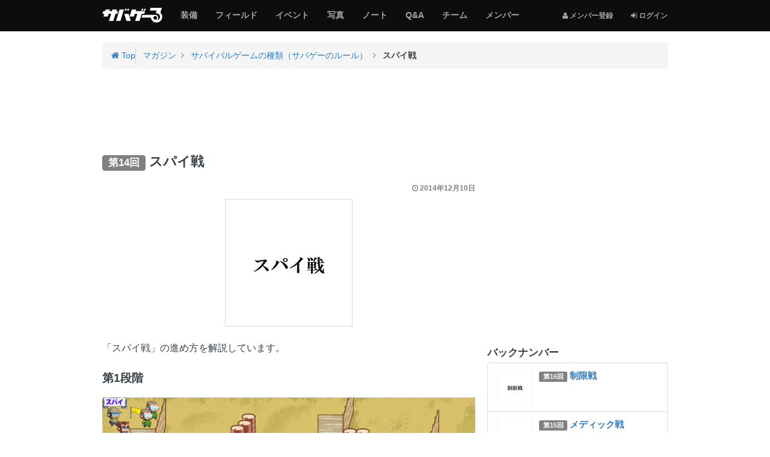

--- FILE ---
content_type: text/html; charset=utf-8
request_url: https://svgr.jp/magazines/game-plan/14
body_size: 7416
content:

<!DOCTYPE html>
<html lang="ja">
<head>
  <meta charset="utf-8" />
  <meta name="viewport" content="width=device-width, initial-scale=1.0" />
  <title>スパイ戦 | サバイバルゲームの種類（サバゲーのルール） | マガジン | サバゲーる</title>
  <meta http-equiv="X-UA-Compatible" content="IE=edge" />
  <meta name="application-name" content="サバゲーる" />
  <meta name="description" content="「スパイ戦」の進め方を解説しています。" />
  <meta name="keywords" content="サバイバルゲーム,サバゲー,ミリタリー,装備,電動ガン,エアガン,ガスガン,トイガン,サバゲーフィールド,サバゲーチーム,ライフル,ハンドガン,マシンガン,インドア,アウトドア" />
  <meta name="csrf-param" content="authenticity_token" />
<meta name="csrf-token" content="x_pydNKkbtIgh28BEt074CGJ02nOQzPey3TiD32q8f_ppv3IXwhj5SgiDQJ8sytqyDL7zVHmOZuFlHjMgUmU6Q" />
  <meta property="fb:app_id" content="137782426307339" />
<meta property="fb:channel_url" content="https://img.svgr.jp/fb_channel.html" />
<meta property="og:site_name" content="サバゲーる" />
<meta property="og:title" content="スパイ戦 | サバイバルゲームの種類（サバゲーのルール） | マガジン | サバゲーる" />
<meta property="og:url" content="https://svgr.jp/magazines/game-plan/14" />
<meta property="og:locale" content="ja_JP" />
<meta property="og:type" content="article" />
<meta property="og:image" content="https://img.svgr.jp/system/magazine_images/images/000/000/077/523/fullsize_image.jpg?1489659338" />
<meta property="og:description" content="「スパイ戦」の進め方を解説しています。" />
<meta property="og:admins" content="100001731784137" />
<meta property="twitter:card" content="summary" />
<meta property="twitter:site" content="@svgr_jp" />
  <meta property="session-id" content="" />
<meta property="session-logged_in" content="false" />
<meta property="session-accept-gzip" content="true" />
  <link rel="dns-prefetch" href="//img.svgr.jp" />
<link rel="dns-prefetch" href="//www.google-analytics.com" />
<link rel="dns-prefetch" href="//www.google.com" />
<link rel="dns-prefetch" href="//www.google.co.jp" />
<link rel="dns-prefetch" href="//www.googletagservices.com" />
<link rel="dns-prefetch" href="//www.googleadservices.com" />
<link rel="dns-prefetch" href="//www.facebook.com" />
<link rel="dns-prefetch" href="//s-static.ak.facebook.com" />
<link rel="dns-prefetch" href="//connect.facebook.net" />
  <!--
  <noscript id="cssDefer">
  </noscript>
  -->
  <link rel="stylesheet" href="https://img.svgr.jp/assets/manifests/default-eb32903eddce431fb53553f5d11cffd8173db0f16741852678baa663cb95bcd5.css" media="all" data-turbolinks-track="true" />
  
  <!--[if lt IE 9]>
    <script src="//oss.maxcdn.com/html5shiv/3.7.2/html5shiv.min.js"></script>
    <script src="https://img.svgr.jp/assets/respond-a400561c3b484cbeae9e69cf1e1aa1b40cb2ee93f4218508ad55121036fb3b8d.js"></script>
  <![endif]-->
  <script>
//<![CDATA[
window.asyncScriptDeferreds=[],window.$||window.jQuery||(window.$=window.jQuery=function(){var e=arguments;1==e.length&&"function"==typeof e[0]?asyncScriptDeferreds.push(e):"undefined"!=typeof console&&console.log("[WARN] Before jQuery is loaded, $ method was called.",e)});
//]]>
</script>
  <script src="https://img.svgr.jp/assets/manifests/default-a6ecd8f54b67a787258c7a151af11464ad5f2c4e1fa8510aecbdb2bc35771cd6.js" data-turbolinks-track="true" async="async" defer="defer"></script>
  

  

  <script async src="https://www.googletagmanager.com/gtag/js?id=G-K062Q0MMTJ"></script>
<script>
//<![CDATA[
function gtag(){dataLayer.push(arguments)}window.dataLayer=window.dataLayer||[],gtag("js",new Date),gtag("config","G-K062Q0MMTJ",{cookie_domain:"svgr.jp",debug_mode:!1});
//]]>
</script><!--</script>-->

<script>
//<![CDATA[
window.google_analytics_uacct="UA-2684079-2";
//]]>
</script><!--</script>-->

<script>
//<![CDATA[
!function(e,n,t,a,c,o,s){e.GoogleAnalyticsObject=c,e[c]=e[c]||function(){(e[c].q=e[c].q||[]).push(arguments)},e[c].l=1*new Date,o=n.createElement(t),s=n.getElementsByTagName(t)[0],o.async=1,o.src=a,s.parentNode.insertBefore(o,s)}(window,document,"script","//www.google-analytics.com/analytics.js","ga"),ga("create","UA-2684079-2",{cookieDomain:"svgr.jp"});
//]]>
</script><!--</script>-->


  <script>
//<![CDATA[
var googletag=googletag||{};googletag.cmd=googletag.cmd||[],function(){var t=document.createElement("script");t.async=!0,t.type="text/javascript";var e="https:"==document.location.protocol;t.src=(e?"https:":"http:")+"//www.googletagservices.com/tag/js/gpt.js";var o=document.getElementsByTagName("script")[0];o.parentNode.insertBefore(t,o)}();
//]]>
</script>


  <link rel="shortcut icon" href="/favicon.ico?20140701" type="image/vnd.microsoft.icon" />
  <link rel="icon" href="/favicon.ico?20140701" type="image/vnd.microsoft.icon" />
  <link rel="apple-touch-icon-precomposed apple-touch-icon" href="/apple-touch-icon.png" />
  <link rel="manifest" href="/manifest.json" type="application/json" />

  <!-- InsideHead -->
  
  <!-- /InsideHead -->
</head>
<body>

  <header class="navbar navbar-inverse navbar-fixed-top" role="banner">
    <div class="container">
  <div class="navbar-header">
      <button name="button" type="button" class="navbar-toggle collapsed" data-toggle="collapse" data-target="#global-navigation">
        <span class="sr-only"></span>
        <span class="icon-bar"></span>
        <span class="icon-bar"></span>
        <span class="icon-bar"></span>
      </button>

      <div class="dropdown btn-group pull-right hidden-md hidden-lg">
        <!-- 
          <i class="fa fa-user"></i> <span class="sr-only">メンバー登録</span>
        
         -->
        <a class="btn btn-default" title="ログインする" href="https://svgr.jp/login?.done=https%3A%2F%2Fsvgr.jp%2Fmagazines%2Fgame-plan%2F14">
          <i class="fa fa-sign-in"></i> <small>ログイン</small>
        </a>
      
      </div>
    
    
    <a class="navbar-brand" href="/">
      <img alt="サバゲーる" data-image-png="https://img.svgr.jp/assets/svgr-logo-87b6468375cdd9263f98a3954241b98c4ebe644251e5d5a64d338ce1724a1baf.png" data-image-svg="https://img.svgr.jp/assets/svgr-logo-ea1707a44b5168cebb7f3473355731f2f0c73df18b2d1cd3c0e7975b42d207a5.svg" data-image-svgz="https://img.svgr.jp/assets/svgr-logo-5829f5c094f778dad39cf160371e38a9201c3819d42f557ffff46ba439f1b4da.svgz" class="imageSvg" src="https://img.svgr.jp/assets/svgr-logo-87b6468375cdd9263f98a3954241b98c4ebe644251e5d5a64d338ce1724a1baf.png" width="100" height="25" />
    </a>
  </div>

  <nav class="collapse navbar-collapse" id="global-navigation" role="navigation">
    <div class="visible-md visible-lg">
  <ul class="nav navbar-nav navbar-right">
    <li>
      <a title="メンバー登録" href="https://svgr.jp/signup?.done=https%3A%2F%2Fsvgr.jp%2Fmagazines%2Fgame-plan%2F14">
        <small><i class="fa fa-user"></i> メンバー登録</small>
      </a>
    <li>
      <a title="ログインする" href="https://svgr.jp/login?.done=https%3A%2F%2Fsvgr.jp%2Fmagazines%2Fgame-plan%2F14">
        <small><i class="fa fa-sign-in"></i> ログイン</small>
      </a>
  
  </ul>
</div>

<ul class="nav navbar-nav row">
  <li class="col-xs-6"><a href="/items"><span class="sr-only">サバゲー</span>装備</a></li>
    <li class="col-xs-6"><a href="/places"><span class="sr-only">サバゲー</span>フィールド</a></li>
    <li class="col-xs-6"><a href="/events"><span class="sr-only">サバゲー</span>イベント</a></li>
    <li class="col-xs-6"><a href="/photos"><span class="sr-only">みんなのサバゲー</span>写真</a></li>
    <li class="col-xs-6"><a href="/contents"><span class="sr-only">みんなのサバゲー</span>ノート</a></li>
    <li class="col-xs-6"><a href="/question-answer/"><span class="sr-only">サバゲー</span>Q&amp;A</a></li>
    <li class="col-xs-6"><a href="/teams"><span class="sr-only">サバゲー</span>チーム</a></li>
    <li class="col-xs-6"><a href="/users"><span class="sr-only">サバゲーる</span>メンバー</a></li>
  
</ul>

  </nav>
  
</div>

  </header>
  

  <!-- AfterHeader -->
  
  <!-- /AfterHeader -->

  <!-- Wrapper -->
  <div id="mainContent" class="container">

    <div id="flashArea">
  <div id="flashNotice" class="alert alert-dismissable alert-success" title="クリックすると閉じます" style="display:none;">
    <button type="button" class="close" aria-hidden="true">&times;</button>
    <p class="message"></p>
  </div>
  <div id="flashAlert" class="alert alert-dismissable alert-warning" title="クリックすると閉じます" style="display:none;">
    <button type="button" class="close" aria-hidden="true">&times;</button>
    <p class="message"></p>
  </div>

</div>

<script>
//<![CDATA[
$((function(){$("#flashArea .alert").each((function(){$(this).css({cursor:"pointer"}),$(this).on("click",(function(){$(this).fadeOut(250)})),$(this).find(".message").text().length>0&&$(this).fadeIn(750)}))}));
//]]>
</script>



    <div class="breadcrumb-container">
  <div class="breadcrumb" style="margin-top:0;">
    <div class="media">
      <div itemscope itemtype="http://data-vocabulary.org/Breadcrumb">
        <a class="pull-left" title="サバゲーるのトップページ" itemprop="url" href="/">
          <i class="fa fa-home"></i> Top
          <meta itemprop="title" content="サバゲーる" />
        </a>
      </div>
      <div class="media-body">
        <div class="bc-list">
          <ol class="list-unstyled margin-none">
              <li itemscope itemtype="http://data-vocabulary.org/Breadcrumb">
                  <a itemprop="url" href="https://svgr.jp/magazines">
                    <span itemprop="title">マガジン</span>
                  </a>

              </li>
                          <li itemscope itemtype="http://data-vocabulary.org/Breadcrumb">
                  <a itemprop="url" href="https://svgr.jp/magazines/game-plan">
                    <span itemprop="title">サバイバルゲームの種類（サバゲーのルール）</span>
                  </a>

              </li>
                          <li itemscope itemtype="http://data-vocabulary.org/Breadcrumb">
                  <strong>
                    <span itemprop="title">スパイ戦</span>
                  </strong>
                
              </li>
            
          </ol>
        </div>
        <!--.bc-list-->
      </div>
      <!--.media-body-->
    </div>
    <!--.media-->
  </div>
</div>


      <noscript>
  <div class="alert alert-warning text-center">
    <p><b>JavaScriptを有効にしてお使いください</b>
    <p>JavaScriptの設定方法は<a target="_blank" href="http://search.yahoo.co.jp/search?p=JavaScript%E3%81%AE%E8%A8%AD%E5%AE%9A%E6%96%B9%E6%B3%95&amp;ei=UTF-8" rel="nofollow">こちらの検索結果</a>を参考にしてください
  </div>
</noscript>

      <div id="browserWarning"></div>
<script>
//<![CDATA[
$((function(){var e=[];if("MSIE"==Browser.browser&&Browser.majorVersion<=8&&"/browser_warning"!=location.pathname)location.href="/browser_warning";else{1!=navigator.cookieEnabled&&(e.push('<div class="alert alert-warning text-center">'),e.push("  <p><b>Cookie\u3092\u6709\u52b9\u306b\u3057\u3066\u304a\u4f7f\u3044\u304f\u3060\u3055\u3044</b>"),e.push('  <p>Cookie\u306e\u8a2d\u5b9a\u65b9\u6cd5\u306f<a target="_blank" href="http://search.yahoo.co.jp/search?p=Cookie%E3%81%AE%E8%A8%AD%E5%AE%9A%E6%96%B9%E6%B3%95&amp;ei=UTF-8" rel="nofollow">\u3053\u3061\u3089\u306e\u691c\u7d22\u7d50\u679c</a>\u3092\u53c2\u8003\u306b\u3057\u3066\u304f\u3060\u3055\u3044\u3002'),e.push("</div>"));var r="FontAwesome";$("<span>").css("font-family",r).css("font-family")!=r&&(e.push('<div class="alert alert-warning text-center">'),e.push("  <p><b>\u304a\u5ba2\u3055\u307e\u306e\u30d6\u30e9\u30a6\u30b6\u306e\u8a2d\u5b9a\u3067\u306f\u3001\u8868\u793a\u8981\u7d20\u306e\u4e00\u90e8\u304c\u6b63\u3057\u304f\u8868\u793a\u3055\u308c\u3066\u3044\u307e\u305b\u3093\u3002</b>"),e.push("  <p>\u30d6\u30e9\u30a6\u30b6\u306e\u8a2d\u5b9a\u753b\u9762\u3067\u300cWeb\u30da\u30fc\u30b8\u304c\u6307\u5b9a\u3057\u305f\u30d5\u30a9\u30f3\u30c8\u3092\u4f7f\u7528\u3059\u308b\u300d\u3088\u3046\u306b\u8a2d\u5b9a\u3092\u5909\u66f4\u3057\u3066\u304f\u3060\u3055\u3044\u3002"),e.push("</div>")),e.length>0&&$("#browserWarning").html(e.join("\n"))}}));
//]]>
</script>

    

    <!-- PageContent -->
      <div class="group margin-half">
    <!-- AD -->
<div class="ads" style="display:table; width:100%; min-height:100px;">
  <!-- SVGR_TEST_Top_North_Banner -->
  <div class="gpt-ad adNorthBanner" style="display:table-cell; vertical-align:middle;" data-gpt-id="div-gpt-ad-1412605000416" data-gpt-path="/3465656/SVGR_TEST_Top_North_Banner" data-gpt-size="[[970,90],[728,90],[468,60],[320,50],[320,100]]" data-gpt-targets="{&quot;test_site&quot;:&quot;false&quot;,&quot;logged_in&quot;:&quot;false&quot;,&quot;sv_gm&quot;:&quot;magazines&quot;,&quot;sv_lm&quot;:&quot;top&quot;}" data-gpt-size-mapping="[[[992,0],[[970,90],[728,90],[468,60],[320,50],[320,100]]],[[768,0],[[728,90],[468,60],[320,50],[320,100]]],[[320,0],[[320,50],[320,100]]],[[0,0],[[320,50],[320,100]]]]"></div>
</div>
<!-- /AD -->

  </div>

  <div class="page-header">
      <h1><span class="label label-default">第14回</span> スパイ戦</h1>

  </div>
  
  <div class="row">
    <div class="col-md-8" role="main">
      



<div class="clearfix margin-half">
  <div class="pull-right">
    <small class="text-muted" title="最終更新: 2017/03/16 19:15" data-toggle="tooltip" data-container="body">
      <i class="fa fa-clock-o"></i> <b><time datetime="2014-12-10T00:00:00+09:00">2014年12月10日</time></b>
    </small>
  </div>
</div>

<article class="magazine-body">
    <div class="group">
      <img alt="14スパイ.jpg" class="img-responsive" style="margin:0 auto;" src="https://img.svgr.jp/system/magazine_images/images/000/000/077/523/L_image.jpg?1489659338" width="212" height="212" />
    </div>
    <div class="group">
      <p class="readable break-word">「スパイ戦」の進め方を解説しています。</p>
    </div>

    <div class="group">
      <h2 class="margin-full">第1段階</h2>

        <div class="section-image">
          <a target="_blank" href="/upimages/view/magazine_section_image/32214/fullsize"><img alt="" class="img-responsive" src="https://img.svgr.jp/system/magazine_section_images/images/000/000/032/214/L_image.jpg?1418295558" width="720" height="405" /></a>

          <p class="readable break-word">殲滅戦、フラッグ戦の応用パターンです<br />最初に、スパイ本人しかわからないようにスパイを決定します。</p>
        </div>

      

      


    </div>
        <div class="group">
      <h2 class="margin-full">第2段階</h2>

        <div class="section-image">
          <a target="_blank" href="/upimages/view/magazine_section_image/32215/fullsize"><img alt="" class="img-responsive" src="https://img.svgr.jp/system/magazine_section_images/images/000/000/032/215/L_image.jpg?1418295620" width="720" height="405" /></a>

          <p class="readable break-word">普通に殲滅戦、フラッグ戦を行いますが、スパイは「いつ裏切ってもOK」です。<br />後ろで守っていると「あいつはスパイなんじゃないのか？」と味方に怪しまれてしまいます。<br />全員が前に出るようになるのがこのゲームの効果だと言えるでしょう。</p>
        </div>

      

      


    </div>
        <div class="group">
      <h2 class="margin-full">第3段階</h2>

        <div class="section-image">
          <a target="_blank" href="/upimages/view/magazine_section_image/32216/fullsize"><img alt="" class="img-responsive" src="https://img.svgr.jp/system/magazine_section_images/images/000/000/032/216/L_image.jpg?1418295627" width="720" height="405" /></a>

          <p class="readable break-word">無防備な味方をみつけて、スパイが裏切りました。<br />しかし、その行為を見られてしまっては元も子もありません。</p>
        </div>

      

      


    </div>
        <div class="group">
      <h2 class="margin-full">第4段階</h2>

        <div class="section-image">
          <a target="_blank" href="/upimages/view/magazine_section_image/32217/fullsize"><img alt="" class="img-responsive" src="https://img.svgr.jp/system/magazine_section_images/images/000/000/032/217/L_image.jpg?1418295634" width="720" height="405" /></a>

          <p class="readable break-word">先程裏切った赤のスパイは、ばれてしまった為に、後ろから撃たれてしまいました。<br />また、スパイだとばれないように前線に出ていた黄色チームのスパイは、本来仲間の筈の相手チームに倒されてしまったようです。<br /><br />勝敗は、基本的に殲滅戦と同じルール、もしくは「スパイはフラッグをゲットできない」と決めてフラッグ戦で行うのがいいでしょう。<br /><br />相手チームにスパイをわからせるかどうかでゲームの動きが変わります。<br />判らせる場合は、相手に、誰を裏切らせるかを決定させると盛り上がります。</p>
        </div>

      

      


    </div>
    
  
</article>







<hr>

<ul class="list-inline">
  <li class="margin-half"><a class="btn btn-link" href="/login?.done=https%3A%2F%2Fsvgr.jp%2Fmagazines%2Fgame-plan%2F14"><i class="fa fa-thumbs-up"></i>
ナイス！
<span class="badge badge-primary">0</span></a>
  <li class="margin-half"><a class="btn btn-link" href="/login?.done=https%3A%2F%2Fsvgr.jp%2Fmagazines%2Fgame-plan%2F14"><i class="fa fa-eye"></i>
ウォッチする
<span class="badge badge-primary">0</span></a>
  <li style="padding-left:1.5em;">
    <ul class="list-inline">
      <li style="vertical-align:top;"><div class="fb-share-button" data-href="/magazines/game-plan/14" data-lazy="true" data-layout="button_count" data-size="small"><a class="fb-xfbml-parse-ignore" href="https://www.facebook.com/sharer/sharer.php?u=/magazines/game-plan/14">シェアする</a></div>
      <li style="vertical-align:top;"><a class="twitter-share-button" data-url="/magazines/game-plan/14" data-count="none" data-lang="ja" data-text="" data-via="svgr_jp" href="http://twitter.com/share">ツイート</a><script type="text/javascript" src="//platform.twitter.com/widgets.js" async="async" defer="defer"></script>
      <li style="vertical-align:top;"><div class="g-plusone" data-href="/magazines/game-plan/14" data-size="medium" data-annotation="none" data-recommendations="false"></div><script type="text/javascript" src="//apis.google.com/js/plusone.js" async="async" defer="defer"></script>
    </ul>
</ul>

<!-- AD -->
<div class="group">
  <!-- AD -->
<div class="ads">
  <p class="text-center margin-none">
    <b class="small text-muted">スポンサーリンク</b>
  </p>

  <!-- SVGR_TEST_South_Banner -->
  <div class="gpt-ad adBigBanner" style="min-width:320px; min-height:50px;" data-gpt-id="div-gpt-ad-1412667849527" data-gpt-path="/3465656/SVGR_TEST_South_Banner" data-gpt-size="[[728,90],[468,60],[320,50],[320,100]]" data-gpt-targets="{&quot;test_site&quot;:&quot;false&quot;,&quot;logged_in&quot;:&quot;false&quot;,&quot;sv_gm&quot;:&quot;magazines&quot;,&quot;sv_lm&quot;:&quot;top&quot;}" data-gpt-size-mapping="[[[992,0],[[468,60],[320,50],[320,100]]],[[768,0],[[728,90],[468,60],[320,50],[320,100]]],[[320,0],[[320,50],[320,100]]],[[0,0],[[320,50],[320,100]]]]"></div>
</div>
<!-- /AD -->

</div>
<!-- /AD -->


<ul class="pager">
  <li class="previous"><a href="/magazines/game-plan/13">&larr; 前の記事</a></li>
  <li class="next"><a href="/magazines/game-plan/15">次の記事 &rarr;</a></li>
</ul>






    </div>
    <div class="col-md-4">
        <div class="group">
  <!-- AD -->
<div class="ads">
  <p class="text-center margin-none visible-sm visible-xs">
    <b class="small text-muted">スポンサーリンク</b>
  </p>

  <!-- SVGR_TEST_Rectangle_300 -->
  <div class="gpt-ad adRectangle" style="min-width:300px; min-height:250px;" data-gpt-id="div-gpt-ad-1412663242111" data-gpt-path="/3465656/SVGR_TEST_Rectangle_300" data-gpt-size="[[300,250]]" data-gpt-targets="{&quot;test_site&quot;:&quot;false&quot;,&quot;logged_in&quot;:&quot;false&quot;,&quot;sv_gm&quot;:&quot;magazines&quot;,&quot;sv_lm&quot;:&quot;top&quot;}"></div>
</div>
<!-- /AD -->

</div>

<section class="group">
  <h2 class="h3">バックナンバー</h2>
  <div class="list-group">
      <a class="list-group-item" href="/magazines/game-plan/16">
        <div class="tile clearfix">
          <div class="pull-left">
            <img alt="制限戦" class="tile-object" src="https://img.svgr.jp/system/magazine_images/images/000/000/077/525/SQ_S_image.jpg?1489659375" width="60" height="60" />
          </div>
          <div class="tile-body">
            <h3 class="h5 tile-heading break-word"><span class="label label-default">第16回</span> 制限戦</h3>
          </div>
        </div>
      </a>
          <a class="list-group-item" href="/magazines/game-plan/15">
        <div class="tile clearfix">
          <div class="pull-left">
            <img alt="メディック戦" class="tile-object" src="https://img.svgr.jp/system/magazine_images/images/000/000/077/524/SQ_S_image.jpg?1489659348" width="60" height="60" />
          </div>
          <div class="tile-body">
            <h3 class="h5 tile-heading break-word"><span class="label label-default">第15回</span> メディック戦</h3>
          </div>
        </div>
      </a>
          <a class="list-group-item" href="/magazines/game-plan/13">
        <div class="tile clearfix">
          <div class="pull-left">
            <img alt="ターミネーター戦" class="tile-object" src="https://img.svgr.jp/system/magazine_images/images/000/000/077/522/SQ_S_image.jpg?1489659328" width="60" height="60" />
          </div>
          <div class="tile-body">
            <h3 class="h5 tile-heading break-word"><span class="label label-default">第13回</span> ターミネーター戦</h3>
          </div>
        </div>
      </a>
          <a class="list-group-item" href="/magazines/game-plan/12">
        <div class="tile clearfix">
          <div class="pull-left">
            <img alt="狐狩り戦" class="tile-object" src="https://img.svgr.jp/system/magazine_images/images/000/000/077/521/SQ_S_image.jpg?1489659317" width="60" height="60" />
          </div>
          <div class="tile-body">
            <h3 class="h5 tile-heading break-word"><span class="label label-default">第12回</span> 狐狩り戦</h3>
          </div>
        </div>
      </a>
          <a class="list-group-item" href="/magazines/game-plan/11">
        <div class="tile clearfix">
          <div class="pull-left">
            <img alt="人質救出作戦" class="tile-object" src="https://img.svgr.jp/system/magazine_images/images/000/000/077/520/SQ_S_image.jpg?1489659304" width="60" height="60" />
          </div>
          <div class="tile-body">
            <h3 class="h5 tile-heading break-word"><span class="label label-default">第11回</span> 人質救出作戦</h3>
          </div>
        </div>
      </a>
          <a class="list-group-item" href="/magazines/game-plan/10">
        <div class="tile clearfix">
          <div class="pull-left">
            <img alt="脱出戦" class="tile-object" src="https://img.svgr.jp/system/magazine_images/images/000/000/077/519/SQ_S_image.jpg?1489659295" width="60" height="60" />
          </div>
          <div class="tile-body">
            <h3 class="h5 tile-heading break-word"><span class="label label-default">第10回</span> 脱出戦</h3>
          </div>
        </div>
      </a>
          <a class="list-group-item" href="/magazines/game-plan/9">
        <div class="tile clearfix">
          <div class="pull-left">
            <img alt="攻防戦" class="tile-object" src="https://img.svgr.jp/system/magazine_images/images/000/000/077/518/SQ_S_image.jpg?1489659276" width="60" height="60" />
          </div>
          <div class="tile-body">
            <h3 class="h5 tile-heading break-word"><span class="label label-default">第9回</span> 攻防戦</h3>
          </div>
        </div>
      </a>
          <a class="list-group-item" href="/magazines/game-plan/8">
        <div class="tile clearfix">
          <div class="pull-left">
            <img alt="大統領戦／リーダー戦" class="tile-object" src="https://img.svgr.jp/system/magazine_images/images/000/000/077/517/SQ_S_image.jpg?1489659265" width="60" height="60" />
          </div>
          <div class="tile-body">
            <h3 class="h5 tile-heading break-word"><span class="label label-default">第8回</span> 大統領戦／リーダー戦</h3>
          </div>
        </div>
      </a>
          <a class="list-group-item" href="/magazines/game-plan/7">
        <div class="tile clearfix">
          <div class="pull-left">
            <img alt="オセロ戦" class="tile-object" src="https://img.svgr.jp/system/magazine_images/images/000/000/077/516/SQ_S_image.jpg?1489659255" width="60" height="60" />
          </div>
          <div class="tile-body">
            <h3 class="h5 tile-heading break-word"><span class="label label-default">第7回</span> オセロ戦</h3>
          </div>
        </div>
      </a>
          <a class="list-group-item" href="/magazines/game-plan/6">
        <div class="tile clearfix">
          <div class="pull-left">
            <img alt="カウンターマッチ戦" class="tile-object" src="https://img.svgr.jp/system/magazine_images/images/000/000/077/515/SQ_S_image.jpg?1489659242" width="60" height="60" />
          </div>
          <div class="tile-body">
            <h3 class="h5 tile-heading break-word"><span class="label label-default">第6回</span> カウンターマッチ戦</h3>
          </div>
        </div>
      </a>
          <a class="list-group-item" href="/magazines/game-plan/5">
        <div class="tile clearfix">
          <div class="pull-left">
            <img alt="カウンター戦（復活戦）" class="tile-object" src="https://img.svgr.jp/system/magazine_images/images/000/000/077/514/SQ_S_image.jpg?1489659231" width="60" height="60" />
          </div>
          <div class="tile-body">
            <h3 class="h5 tile-heading break-word"><span class="label label-default">第5回</span> カウンター戦（復活戦）</h3>
          </div>
        </div>
      </a>
          <a class="list-group-item" href="/magazines/game-plan/4">
        <div class="tile clearfix">
          <div class="pull-left">
            <img alt="殲滅（せんめつ）戦" class="tile-object" src="https://img.svgr.jp/system/magazine_images/images/000/000/077/513/SQ_S_image.jpg?1489659211" width="60" height="60" />
          </div>
          <div class="tile-body">
            <h3 class="h5 tile-heading break-word"><span class="label label-default">第4回</span> 殲滅（せんめつ）戦</h3>
          </div>
        </div>
      </a>
          <a class="list-group-item" href="/magazines/game-plan/3">
        <div class="tile clearfix">
          <div class="pull-left">
            <img alt="ポリタンク戦" class="tile-object" src="https://img.svgr.jp/system/magazine_images/images/000/000/077/512/SQ_S_image.jpg?1489659200" width="60" height="60" />
          </div>
          <div class="tile-body">
            <h3 class="h5 tile-heading break-word"><span class="label label-default">第3回</span> ポリタンク戦</h3>
          </div>
        </div>
      </a>
          <a class="list-group-item" href="/magazines/game-plan/2">
        <div class="tile clearfix">
          <div class="pull-left">
            <img alt="センターフラッグ戦" class="tile-object" src="https://img.svgr.jp/system/magazine_images/images/000/000/077/511/SQ_S_image.jpg?1489659178" width="60" height="60" />
          </div>
          <div class="tile-body">
            <h3 class="h5 tile-heading break-word"><span class="label label-default">第2回</span> センターフラッグ戦</h3>
          </div>
        </div>
      </a>
          <a class="list-group-item" href="/magazines/game-plan/1">
        <div class="tile clearfix">
          <div class="pull-left">
            <img alt="フラッグ戦" class="tile-object" src="https://img.svgr.jp/system/magazine_images/images/000/000/077/510/SQ_S_image.jpg?1489659164" width="60" height="60" />
          </div>
          <div class="tile-body">
            <h3 class="h5 tile-heading break-word"><span class="label label-default">第1回</span> フラッグ戦</h3>
          </div>
        </div>
      </a>
    

  </div>

</section>



    </div>
  </div>

    <!-- /PageContent -->

  </div><!-- /Wrapper -->

  <hr />

  <footer role="contentinfo">
    <div class="container text-center">
  <ul class="list-inline">
    <li>
      <a class="btn btn-link" target="_blank" rel="nofollow" title="Twitter: サバゲーる（@svgr_jp）" href="https://twitter.com/svgr_jp">
        <i class="fa fa-4x fa-twitter"></i> <span class="sr-only">Twitter: サバゲーる（@svgr_jp）</span>
      </a>
  </ul>
  <ul class="list-inline margin-half">
    <li>
      <a class="btn btn-link btn-small" target="_blank" href="/helps">
        <i class="fa fa-question-circle"></i> ヘルプ
      </a>
    <li>
      <a class="btn btn-link btn-small" href="/inquiries/new">
        <i class="fa fa-envelope-o"></i> お問い合わせ
      </a>
    <li>
      <a class="btn btn-link btn-small" href="/company.html">
        <i class="fa fa-building-o"></i> 運営会社
      </a>
    <li>
      <a class="btn btn-link btn-small" href="/terms.html">
        <i class="fa fa-file-text-o"></i> 利用規約
      </a>
    <li>
      <a class="btn btn-link btn-small" href="/privacy.html">
        <i class="fa fa-file-text-o"></i> プライバシーポリシー
      </a>
  </ul>
  <ul class="list-inline">
    <li>
      <a class="btn btn-link btn-small" target="_blank" href="http://anglr.me/">
        <img alt="Anglr（アングラー）" src="https://img.svgr.jp/assets/icon-anglr-e65dae781d96f0ad9a23f22f1642e1d34f44484869652a7f5f14e5c3ba6946df.png" width="16" height="16" /> 釣果のすべてを記録する
      </a>
    <li>
      <a class="btn btn-link btn-small" target="_blank" href="http://www.synapz.jp/">
        <img alt="Synapz Inc.（株式会社シナプス）" src="https://img.svgr.jp/assets/icon-synapz-8ccab1eafc0248e56b094d83b628a9ab26448c342273331c3bf29c8448d35f93.png" width="16" height="16" /> 趣味系SNSとECサイト構築
      </a>
  </ul>
  <p>
    <small class="text-muted">&copy; 2026 <a target="_blank" class="text-muted" href="http://www.synapz.jp/">Synapz Inc.</a></small>
  </p>
</div>

  </footer>

  <script>
//<![CDATA[

//]]>
</script><!--</script>-->

<script>
//<![CDATA[
ga("set","dimension1","false"),ga("require","linkid","linkid.js"),ga("set","location",location.href.split("#")[0]),ga("send","pageview");
//]]>
</script><!--</script>-->

</body>
</html>



--- FILE ---
content_type: text/html; charset=utf-8
request_url: https://accounts.google.com/o/oauth2/postmessageRelay?parent=https%3A%2F%2Fsvgr.jp&jsh=m%3B%2F_%2Fscs%2Fabc-static%2F_%2Fjs%2Fk%3Dgapi.lb.en.OE6tiwO4KJo.O%2Fd%3D1%2Frs%3DAHpOoo_Itz6IAL6GO-n8kgAepm47TBsg1Q%2Fm%3D__features__
body_size: 161
content:
<!DOCTYPE html><html><head><title></title><meta http-equiv="content-type" content="text/html; charset=utf-8"><meta http-equiv="X-UA-Compatible" content="IE=edge"><meta name="viewport" content="width=device-width, initial-scale=1, minimum-scale=1, maximum-scale=1, user-scalable=0"><script src='https://ssl.gstatic.com/accounts/o/2580342461-postmessagerelay.js' nonce="NGu4XGJl-Ibso971_8rGWA"></script></head><body><script type="text/javascript" src="https://apis.google.com/js/rpc:shindig_random.js?onload=init" nonce="NGu4XGJl-Ibso971_8rGWA"></script></body></html>

--- FILE ---
content_type: text/html; charset=utf-8
request_url: https://www.google.com/recaptcha/api2/aframe
body_size: 267
content:
<!DOCTYPE HTML><html><head><meta http-equiv="content-type" content="text/html; charset=UTF-8"></head><body><script nonce="v_2s9QlXvy6X8lqCNPGZ-g">/** Anti-fraud and anti-abuse applications only. See google.com/recaptcha */ try{var clients={'sodar':'https://pagead2.googlesyndication.com/pagead/sodar?'};window.addEventListener("message",function(a){try{if(a.source===window.parent){var b=JSON.parse(a.data);var c=clients[b['id']];if(c){var d=document.createElement('img');d.src=c+b['params']+'&rc='+(localStorage.getItem("rc::a")?sessionStorage.getItem("rc::b"):"");window.document.body.appendChild(d);sessionStorage.setItem("rc::e",parseInt(sessionStorage.getItem("rc::e")||0)+1);localStorage.setItem("rc::h",'1768716497867');}}}catch(b){}});window.parent.postMessage("_grecaptcha_ready", "*");}catch(b){}</script></body></html>